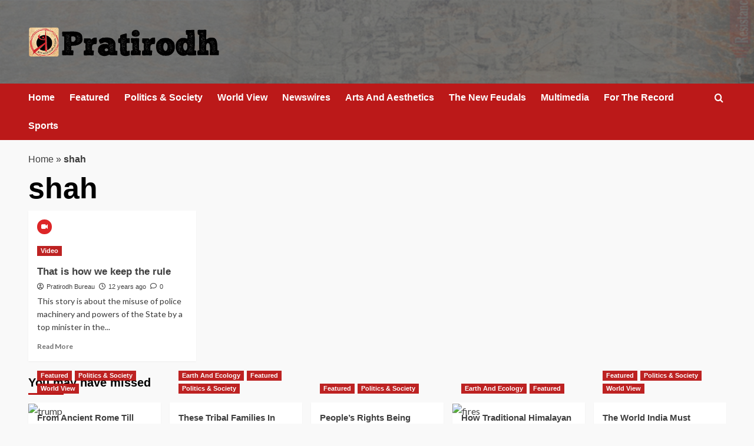

--- FILE ---
content_type: text/html; charset=UTF-8
request_url: http://www.pratirodh.com/tag/shah/
body_size: 8430
content:
<!doctype html>
<html lang="en">

<head>
  <meta charset="UTF-8">
  <meta name="viewport" content="width=device-width, initial-scale=1">
  <link rel="profile" href="http://gmpg.org/xfn/11">
  <meta name='robots' content='index, follow, max-image-preview:large, max-snippet:-1, max-video-preview:-1' />
<link rel='preload' href='https://fonts.googleapis.com/css?family=Source%2BSans%2BPro%3A400%2C700%7CLato%3A400%2C700&#038;subset=latin&#038;display=swap' as='style' onload="this.onload=null;this.rel='stylesheet'" type='text/css' media='all' crossorigin='anonymous'>
<link rel='preconnect' href='https://fonts.googleapis.com' crossorigin='anonymous'>
<link rel='preconnect' href='https://fonts.gstatic.com' crossorigin='anonymous'>

	<!-- This site is optimized with the Yoast SEO plugin v26.6 - https://yoast.com/wordpress/plugins/seo/ -->
	<title>Tags</title>
	<meta name="description" content="Pratirodh: Hindi news (हिंदी समाचार) website, Latest Khabar, Breaking news in Hindi of India, World, Sports, business, film and Entertainment. प्रतिरोध पर पढ़ें ताजा समाचार देश और दुनिया से, जाने व्यापार, बॉलीवुड, खेल और राजनीति के ख़बरें" />
	<link rel="canonical" href="http://www.pratirodh.com/tag/shah/" />
	<meta property="og:locale" content="en_US" />
	<meta property="og:type" content="article" />
	<meta property="og:title" content="Tags" />
	<meta property="og:description" content="Pratirodh: Hindi news (हिंदी समाचार) website, Latest Khabar, Breaking news in Hindi of India, World, Sports, business, film and Entertainment. प्रतिरोध पर पढ़ें ताजा समाचार देश और दुनिया से, जाने व्यापार, बॉलीवुड, खेल और राजनीति के ख़बरें" />
	<meta property="og:url" content="http://www.pratirodh.com/tag/shah/" />
	<meta property="og:site_name" content="Hindi News, हिंदी समाचार, Samachar, Breaking News, Latest Khabar - Pratirodh" />
	<!-- / Yoast SEO plugin. -->


<link rel='dns-prefetch' href='//fonts.googleapis.com' />
<link rel='preconnect' href='https://fonts.googleapis.com' />
<link rel='preconnect' href='https://fonts.gstatic.com' />
<link rel="alternate" type="application/rss+xml" title="Hindi News, हिंदी समाचार, Samachar, Breaking News, Latest Khabar - Pratirodh &raquo; Feed" href="http://www.pratirodh.com/feed/" />
<link rel="alternate" type="application/rss+xml" title="Hindi News, हिंदी समाचार, Samachar, Breaking News, Latest Khabar - Pratirodh &raquo; Comments Feed" href="http://www.pratirodh.com/comments/feed/" />
<link rel="alternate" type="application/rss+xml" title="Hindi News, हिंदी समाचार, Samachar, Breaking News, Latest Khabar - Pratirodh &raquo; shah Tag Feed" href="http://www.pratirodh.com/tag/shah/feed/" />
<style id='wp-img-auto-sizes-contain-inline-css' type='text/css'>
img:is([sizes=auto i],[sizes^="auto," i]){contain-intrinsic-size:3000px 1500px}
/*# sourceURL=wp-img-auto-sizes-contain-inline-css */
</style>
<style id='wp-emoji-styles-inline-css' type='text/css'>

	img.wp-smiley, img.emoji {
		display: inline !important;
		border: none !important;
		box-shadow: none !important;
		height: 1em !important;
		width: 1em !important;
		margin: 0 0.07em !important;
		vertical-align: -0.1em !important;
		background: none !important;
		padding: 0 !important;
	}
/*# sourceURL=wp-emoji-styles-inline-css */
</style>
<link rel='stylesheet' id='elespare-icons-css' href='http://www.pratirodh.com/wp-content/plugins/elespare/assets/font/elespare-icons.css?ver=3.3.10' type='text/css' media='all' />
<link rel='stylesheet' id='elementor-frontend-css' href='http://www.pratirodh.com/wp-content/plugins/elementor/assets/css/frontend.min.css?ver=3.33.4' type='text/css' media='all' />
<link rel='stylesheet' id='elespare-posts-grid-css' href='http://www.pratirodh.com/wp-content/plugins/elespare/dist/elespare.style.build.min.css?ver=3.3.7' type='text/css' media='all' />
<link rel='stylesheet' id='bootstrap-css' href='http://www.pratirodh.com/wp-content/themes/covernews/assets/bootstrap/css/bootstrap.min.css?ver=6.9' type='text/css' media='all' />
<link rel='stylesheet' id='covernews-style-css' href='http://www.pratirodh.com/wp-content/themes/covernews/style.css?ver=6.9' type='text/css' media='all' />
<link rel='stylesheet' id='elenews-css' href='http://www.pratirodh.com/wp-content/themes/elenews/style.css?ver=2.1.0' type='text/css' media='all' />
<link rel='stylesheet' id='covernews-google-fonts-css' href='https://fonts.googleapis.com/css?family=Source%2BSans%2BPro%3A400%2C700%7CLato%3A400%2C700&#038;subset=latin&#038;display=swap' type='text/css' media='all' />
<link rel='stylesheet' id='covernews-icons-css' href='http://www.pratirodh.com/wp-content/themes/covernews/assets/icons/style.css?ver=6.9' type='text/css' media='all' />
<script type="text/javascript" src="http://www.pratirodh.com/wp-includes/js/jquery/jquery.min.js?ver=3.7.1" id="jquery-core-js"></script>
<script type="text/javascript" src="http://www.pratirodh.com/wp-includes/js/jquery/jquery-migrate.min.js?ver=3.4.1" id="jquery-migrate-js"></script>
<link rel="https://api.w.org/" href="http://www.pratirodh.com/wp-json/" /><link rel="alternate" title="JSON" type="application/json" href="http://www.pratirodh.com/wp-json/wp/v2/tags/67" /><link rel="EditURI" type="application/rsd+xml" title="RSD" href="http://www.pratirodh.com/xmlrpc.php?rsd" />
<meta name="generator" content="WordPress 6.9" />
<link rel="preload" href="http://www.pratirodh.com/wp-content/uploads/2025/12/bg-header.jpg" as="image"><meta name="generator" content="Elementor 3.33.4; features: e_font_icon_svg, additional_custom_breakpoints; settings: css_print_method-external, google_font-enabled, font_display-auto">


<script type="application/ld+json" class="saswp-schema-markup-output">
[{"@context":"http:\/\/schema.org\/","@graph":[{"@context":"http:\/\/schema.org\/","@type":"SiteNavigationElement","@id":"http:\/\/www.pratirodh.com\/#home","name":"Home","url":"http:\/\/www.pratirodh.com\/"},{"@context":"http:\/\/schema.org\/","@type":"SiteNavigationElement","@id":"http:\/\/www.pratirodh.com\/#newswires","name":"Newswires","url":"http:\/\/www.pratirodh.com\/category\/newswires\/"},{"@context":"http:\/\/schema.org\/","@type":"SiteNavigationElement","@id":"http:\/\/www.pratirodh.com\/#politics-society","name":"Politics & Society","url":"http:\/\/www.pratirodh.com\/category\/politics-society\/"},{"@context":"http:\/\/schema.org\/","@type":"SiteNavigationElement","@id":"http:\/\/www.pratirodh.com\/#the-new-feudals","name":"The New Feudals","url":"http:\/\/www.pratirodh.com\/category\/the-new-feudals\/"},{"@context":"http:\/\/schema.org\/","@type":"SiteNavigationElement","@id":"http:\/\/www.pratirodh.com\/#world-view","name":"World View","url":"http:\/\/www.pratirodh.com\/category\/world-view\/"},{"@context":"http:\/\/schema.org\/","@type":"SiteNavigationElement","@id":"http:\/\/www.pratirodh.com\/#arts-and-aesthetics","name":"Arts And Aesthetics","url":"http:\/\/www.pratirodh.com\/category\/arts-and-aesthetics\/"},{"@context":"http:\/\/schema.org\/","@type":"SiteNavigationElement","@id":"http:\/\/www.pratirodh.com\/#for-the-record","name":"For The Record","url":"http:\/\/www.pratirodh.com\/category\/for-the-record\/"},{"@context":"http:\/\/schema.org\/","@type":"SiteNavigationElement","@id":"http:\/\/www.pratirodh.com\/#about-us","name":"About Us","url":"http:\/\/www.pratirodh.com\/aboutus\/"}]}]
</script>

			<style>
				.e-con.e-parent:nth-of-type(n+4):not(.e-lazyloaded):not(.e-no-lazyload),
				.e-con.e-parent:nth-of-type(n+4):not(.e-lazyloaded):not(.e-no-lazyload) * {
					background-image: none !important;
				}
				@media screen and (max-height: 1024px) {
					.e-con.e-parent:nth-of-type(n+3):not(.e-lazyloaded):not(.e-no-lazyload),
					.e-con.e-parent:nth-of-type(n+3):not(.e-lazyloaded):not(.e-no-lazyload) * {
						background-image: none !important;
					}
				}
				@media screen and (max-height: 640px) {
					.e-con.e-parent:nth-of-type(n+2):not(.e-lazyloaded):not(.e-no-lazyload),
					.e-con.e-parent:nth-of-type(n+2):not(.e-lazyloaded):not(.e-no-lazyload) * {
						background-image: none !important;
					}
				}
			</style>
			        <style type="text/css">
                        .site-title,
            .site-description {
                position: absolute;
                clip: rect(1px, 1px, 1px, 1px);
                display: none;
            }

                    .elementor-template-full-width .elementor-section.elementor-section-full_width > .elementor-container,
        .elementor-template-full-width .elementor-section.elementor-section-boxed > .elementor-container{
            max-width: 1200px;
        }
        @media (min-width: 1600px){
            .elementor-template-full-width .elementor-section.elementor-section-full_width > .elementor-container,
            .elementor-template-full-width .elementor-section.elementor-section-boxed > .elementor-container{
                max-width: 1600px;
            }
        }
        
        .align-content-left .elementor-section-stretched,
        .align-content-right .elementor-section-stretched {
            max-width: 100%;
            left: 0 !important;
        }


        </style>
        <style type="text/css" id="custom-background-css">
body.custom-background { background-color: #f9f9f9; }
</style>
	<link rel="icon" href="http://www.pratirodh.com/wp-content/uploads/2019/08/favicon.png" sizes="32x32" />
<link rel="icon" href="http://www.pratirodh.com/wp-content/uploads/2019/08/favicon.png" sizes="192x192" />
<link rel="apple-touch-icon" href="http://www.pratirodh.com/wp-content/uploads/2019/08/favicon.png" />
<meta name="msapplication-TileImage" content="http://www.pratirodh.com/wp-content/uploads/2019/08/favicon.png" />
</head>

<body class="archive tag tag-shah tag-67 custom-background wp-custom-logo wp-embed-responsive wp-theme-covernews wp-child-theme-elenews hfeed default-content-layout archive-layout-grid scrollup-sticky-header aft-sticky-header aft-sticky-sidebar default aft-container-default aft-main-banner-slider-grid-2 header-image-default full-width-content elementor-default elementor-kit-">
  
  
  <div id="page" class="site">
    <a class="skip-link screen-reader-text" href="#content">Skip to content</a>

        <div class="header-layout-1">
                <header id="masthead" class="site-header">
                        <div class="masthead-banner data-bg"
                 data-background="http://www.pratirodh.com/wp-content/uploads/2025/12/bg-header.jpg">
                <div class="container">
                    <div class="row">
                        <div class="col-md-4">
                            <div class="site-branding">
                                <a href="http://www.pratirodh.com/" class="custom-logo-link" rel="home"><img loading="lazy" width="324" height="52" src="http://www.pratirodh.com/wp-content/uploads/2025/12/cropped-logo.png" class="custom-logo" alt="Pratirodh" decoding="async" srcset="http://www.pratirodh.com/wp-content/uploads/2025/12/cropped-logo.png 324w, http://www.pratirodh.com/wp-content/uploads/2025/12/cropped-logo-300x48.png 300w" sizes="(max-width: 324px) 100vw, 324px" loading="lazy" /></a>                                    <p class="site-title font-family-1">
                                        <a href="http://www.pratirodh.com/"
                                           rel="home">Hindi News, हिंदी समाचार, Samachar, Breaking News, Latest Khabar &#8211; Pratirodh</a>
                                    </p>
                                
                                                            </div>
                        </div>
                        <div class="col-md-8">
                                                    </div>
                    </div>
                </div>
            </div>
            <nav id="site-navigation" class="main-navigation">
                <div class="container">
                    <div class="row">
                        <div class="kol-12">
                            <div class="navigation-container">



                                <span class="toggle-menu" aria-controls="primary-menu" aria-expanded="false">
                                <span class="screen-reader-text">Primary Menu</span>
                                 <i class="ham"></i>
                        </span>
                                <span class="af-mobile-site-title-wrap">
                            <a href="http://www.pratirodh.com/" class="custom-logo-link" rel="home"><img loading="lazy" width="324" height="52" src="http://www.pratirodh.com/wp-content/uploads/2025/12/cropped-logo.png" class="custom-logo" alt="Pratirodh" decoding="async" srcset="http://www.pratirodh.com/wp-content/uploads/2025/12/cropped-logo.png 324w, http://www.pratirodh.com/wp-content/uploads/2025/12/cropped-logo-300x48.png 300w" sizes="(max-width: 324px) 100vw, 324px" loading="lazy" /></a>                                    <p class="site-title font-family-1">
                                <a href="http://www.pratirodh.com/"
                                   rel="home">Hindi News, हिंदी समाचार, Samachar, Breaking News, Latest Khabar &#8211; Pratirodh</a>
                            </p>
                        </span>
                                <div class="menu main-menu"><ul id="primary-menu" class="menu"><li id="menu-item-40482" class="menu-item menu-item-type-post_type menu-item-object-page menu-item-home menu-item-40482"><a href="http://www.pratirodh.com/">Home</a></li>
<li id="menu-item-40483" class="menu-item menu-item-type-taxonomy menu-item-object-category menu-item-40483"><a href="http://www.pratirodh.com/category/news/">Featured</a></li>
<li id="menu-item-40484" class="menu-item menu-item-type-taxonomy menu-item-object-category menu-item-40484"><a href="http://www.pratirodh.com/category/politics-society/">Politics &amp; Society</a></li>
<li id="menu-item-40485" class="menu-item menu-item-type-taxonomy menu-item-object-category menu-item-40485"><a href="http://www.pratirodh.com/category/world-view/">World View</a></li>
<li id="menu-item-40486" class="menu-item menu-item-type-taxonomy menu-item-object-category menu-item-40486"><a href="http://www.pratirodh.com/category/newswires/">Newswires</a></li>
<li id="menu-item-40487" class="menu-item menu-item-type-taxonomy menu-item-object-category menu-item-40487"><a href="http://www.pratirodh.com/category/arts-and-aesthetics/">Arts And Aesthetics</a></li>
<li id="menu-item-40489" class="menu-item menu-item-type-taxonomy menu-item-object-category menu-item-40489"><a href="http://www.pratirodh.com/category/the-new-feudals/">The New Feudals</a></li>
<li id="menu-item-40490" class="menu-item menu-item-type-taxonomy menu-item-object-category menu-item-40490"><a href="http://www.pratirodh.com/category/multimedia/">Multimedia</a></li>
<li id="menu-item-40491" class="menu-item menu-item-type-taxonomy menu-item-object-category menu-item-40491"><a href="http://www.pratirodh.com/category/for-the-record/">For The Record</a></li>
<li id="menu-item-40495" class="menu-item menu-item-type-taxonomy menu-item-object-category menu-item-40495"><a href="http://www.pratirodh.com/category/sports/">Sports</a></li>
</ul></div>
                                <div class="cart-search">

                                    <div class="af-search-wrap">
                                        <div class="search-overlay">
                                            <a href="#" title="Search" class="search-icon">
                                                <i class="fa fa-search"></i>
                                            </a>
                                            <div class="af-search-form">
                                                <form role="search" method="get" class="search-form" action="http://www.pratirodh.com/">
				<label>
					<span class="screen-reader-text">Search for:</span>
					<input type="search" class="search-field" placeholder="Search &hellip;" value="" name="s" />
				</label>
				<input type="submit" class="search-submit" value="Search" />
			</form>                                            </div>
                                        </div>
                                    </div>
                                </div>


                            </div>
                        </div>
                    </div>
                </div>
            </nav>
        </header>
    </div>

    
    <div id="content" class="container">
                <div class="em-breadcrumbs font-family-1 covernews-breadcrumbs">
      <div class="row">
        <span><span><a href="http://www.pratirodh.com/">Home</a></span> » <span class="breadcrumb_last" aria-current="page"><strong>shah</strong></span></span>      </div>
    </div>
    <div class="section-block-upper row">

                <div id="primary" class="content-area">
                    <main id="main" class="site-main aft-archive-post">

                        
                            <header class="header-title-wrapper1">
                                <h1 class="page-title">shah</h1>                            </header><!-- .header-title-wrapper -->
                            <div class="row">
                            <div id="aft-inner-row">
                            

        <article id="post-9391" class="col-lg-4 col-sm-4 col-md-4 latest-posts-grid post-9391 post type-post status-publish format-video hentry category-video tag-amit tag-gujarat tag-intelligence tag-law-and-order tag-modi tag-police tag-shah post_format-post-format-video"                 data-mh="archive-layout-grid">
            
<div class="align-items-center no-post-image">
  <div class="spotlight-post">
    <figure class="categorised-article inside-img">
      <div class="categorised-article-wrapper">
        <div class="data-bg-hover data-bg-categorised read-bg-img">
          <a href="http://www.pratirodh.com/multimedia/video/that-is-how-we-keep-the-rule/"
            aria-label="That is how we keep the rule">
                      </a>
        </div>
        <div class='em-post-format'><i class='fas fa-video'></i></div>        <div class="figure-categories figure-categories-bg">
          <ul class="cat-links"><li class="meta-category">
                             <a class="covernews-categories category-color-1"
                            href="http://www.pratirodh.com/category/multimedia/video/" 
                            aria-label="View all posts in Video"> 
                                 Video
                             </a>
                        </li></ul>        </div>
      </div>

    </figure>
    <figcaption>

      <h3 class="article-title article-title-1">
        <a href="http://www.pratirodh.com/multimedia/video/that-is-how-we-keep-the-rule/">
          That is how we keep the rule        </a>
      </h3>
      <div class="grid-item-metadata">
        
    <span class="author-links">

      
        <span class="item-metadata posts-author">
          <i class="far fa-user-circle"></i>
                          <a href="http://www.pratirodh.com/author/pratirodh/">
                    Pratirodh Bureau                </a>
               </span>
                    <span class="item-metadata posts-date">
          <i class="far fa-clock"></i>
          <a href="http://www.pratirodh.com/2013/11/">
            12 years ago          </a>
        </span>
                      <span class="aft-comment-count">
            <a href="http://www.pratirodh.com/multimedia/video/that-is-how-we-keep-the-rule/">
              <i class="far fa-comment"></i>
              <span class="aft-show-hover">
                0              </span>
            </a>
          </span>
          </span>
      </div>
              <div class="full-item-discription">
          <div class="post-description">
            <p>This story is about the misuse of police machinery and powers of the State by a top minister in the...</p>
<div class="aft-readmore-wrapper">
              <a href="http://www.pratirodh.com/multimedia/video/that-is-how-we-keep-the-rule/" class="aft-readmore" aria-label="Read more about That is how we keep the rule">Read More<span class="screen-reader-text">Read more about That is how we keep the rule</span></a>
          </div>

          </div>
        </div>
          </figcaption>
  </div>
  </div>        </article>
                                </div>
                            <div class="col col-ten">
                                <div class="covernews-pagination">
                                                                    </div>
                            </div>
                                            </div>
                    </main><!-- #main -->
                </div><!-- #primary -->

                        </div>

</div>

<div class="af-main-banner-latest-posts grid-layout">
  <div class="container">
    <div class="row">
      <div class="widget-title-section">
            <h2 class="widget-title header-after1">
      <span class="header-after ">
                You may have missed      </span>
    </h2>

      </div>
      <div class="row">
                    <div class="col-sm-15 latest-posts-grid" data-mh="latest-posts-grid">
              <div class="spotlight-post">
                <figure class="categorised-article inside-img">
                  <div class="categorised-article-wrapper">
                    <div class="data-bg-hover data-bg-categorised read-bg-img">
                      <a href="http://www.pratirodh.com/news/from-ancient-rome-to-today-war-makers-have-talked-constantly-about-peace/"
                        aria-label="From Ancient Rome Till Present Day, War-Makers Have Talked Constantly About Peace">
                        <img loading="lazy" width="300" height="169" src="http://www.pratirodh.com/wp-content/uploads/2026/01/trump-300x169.avif" class="attachment-medium size-medium wp-post-image" alt="trump" decoding="async" srcset="http://www.pratirodh.com/wp-content/uploads/2026/01/trump-300x169.avif 300w, http://www.pratirodh.com/wp-content/uploads/2026/01/trump-768x432.avif 768w, http://www.pratirodh.com/wp-content/uploads/2026/01/trump.avif 1000w" sizes="(max-width: 300px) 100vw, 300px" loading="lazy" />                      </a>
                    </div>
                  </div>
                                    <div class="figure-categories figure-categories-bg">

                    <ul class="cat-links"><li class="meta-category">
                             <a class="covernews-categories category-color-1"
                            href="http://www.pratirodh.com/category/news/" 
                            aria-label="View all posts in Featured"> 
                                 Featured
                             </a>
                        </li><li class="meta-category">
                             <a class="covernews-categories category-color-1"
                            href="http://www.pratirodh.com/category/politics-society/" 
                            aria-label="View all posts in Politics &amp; Society"> 
                                 Politics &amp; Society
                             </a>
                        </li><li class="meta-category">
                             <a class="covernews-categories category-color-1"
                            href="http://www.pratirodh.com/category/world-view/" 
                            aria-label="View all posts in World View"> 
                                 World View
                             </a>
                        </li></ul>                  </div>
                </figure>

                <figcaption>

                  <h3 class="article-title article-title-1">
                    <a href="http://www.pratirodh.com/news/from-ancient-rome-to-today-war-makers-have-talked-constantly-about-peace/">
                      From Ancient Rome Till Present Day, War-Makers Have Talked Constantly About Peace                    </a>
                  </h3>
                  <div class="grid-item-metadata">
                    
    <span class="author-links">

      
        <span class="item-metadata posts-author">
          <i class="far fa-user-circle"></i>
                          <a href="http://www.pratirodh.com/author/pratirodh/">
                    Pratirodh Bureau                </a>
               </span>
                    <span class="item-metadata posts-date">
          <i class="far fa-clock"></i>
          <a href="http://www.pratirodh.com/2026/01/">
            3 hours ago          </a>
        </span>
                </span>
                  </div>
                </figcaption>
              </div>
            </div>
                      <div class="col-sm-15 latest-posts-grid" data-mh="latest-posts-grid">
              <div class="spotlight-post">
                <figure class="categorised-article inside-img">
                  <div class="categorised-article-wrapper">
                    <div class="data-bg-hover data-bg-categorised read-bg-img">
                      <a href="http://www.pratirodh.com/news/kerala-adivasi-families-emancipated-by-growing-tubers/"
                        aria-label="These Tribal Families In Kerala Were Emancipated By Growing Tubers">
                        <img loading="lazy" width="300" height="200" src="http://www.pratirodh.com/wp-content/uploads/2026/01/three-300x200.jpg" class="attachment-medium size-medium wp-post-image" alt="three" decoding="async" srcset="http://www.pratirodh.com/wp-content/uploads/2026/01/three-300x200.jpg 300w, http://www.pratirodh.com/wp-content/uploads/2026/01/three-1024x683.jpg 1024w, http://www.pratirodh.com/wp-content/uploads/2026/01/three-768x512.jpg 768w, http://www.pratirodh.com/wp-content/uploads/2026/01/three-1536x1024.jpg 1536w, http://www.pratirodh.com/wp-content/uploads/2026/01/three.jpg 1800w" sizes="(max-width: 300px) 100vw, 300px" loading="lazy" />                      </a>
                    </div>
                  </div>
                                    <div class="figure-categories figure-categories-bg">

                    <ul class="cat-links"><li class="meta-category">
                             <a class="covernews-categories category-color-1"
                            href="http://www.pratirodh.com/category/earth-and-ecology/" 
                            aria-label="View all posts in Earth And Ecology"> 
                                 Earth And Ecology
                             </a>
                        </li><li class="meta-category">
                             <a class="covernews-categories category-color-1"
                            href="http://www.pratirodh.com/category/news/" 
                            aria-label="View all posts in Featured"> 
                                 Featured
                             </a>
                        </li><li class="meta-category">
                             <a class="covernews-categories category-color-1"
                            href="http://www.pratirodh.com/category/politics-society/" 
                            aria-label="View all posts in Politics &amp; Society"> 
                                 Politics &amp; Society
                             </a>
                        </li></ul>                  </div>
                </figure>

                <figcaption>

                  <h3 class="article-title article-title-1">
                    <a href="http://www.pratirodh.com/news/kerala-adivasi-families-emancipated-by-growing-tubers/">
                      These Tribal Families In Kerala Were Emancipated By Growing Tubers                    </a>
                  </h3>
                  <div class="grid-item-metadata">
                    
    <span class="author-links">

      
        <span class="item-metadata posts-author">
          <i class="far fa-user-circle"></i>
                          <a href="http://www.pratirodh.com/author/pratirodh/">
                    Pratirodh Bureau                </a>
               </span>
                    <span class="item-metadata posts-date">
          <i class="far fa-clock"></i>
          <a href="http://www.pratirodh.com/2026/01/">
            5 hours ago          </a>
        </span>
                </span>
                  </div>
                </figcaption>
              </div>
            </div>
                      <div class="col-sm-15 latest-posts-grid" data-mh="latest-posts-grid">
              <div class="spotlight-post">
                <figure class="categorised-article inside-img">
                  <div class="categorised-article-wrapper">
                    <div class="data-bg-hover data-bg-categorised read-bg-img">
                      <a href="http://www.pratirodh.com/news/peoples-rights-are-being-snatched-away-by-replacing-mgnrega/"
                        aria-label="People’s Rights Being Snatched Away By Replacing MGNREGA: Congress">
                        <img loading="lazy" width="300" height="200" src="http://www.pratirodh.com/wp-content/uploads/2021/11/Coal-mine-300x200.jpeg" class="attachment-medium size-medium wp-post-image" alt="Coal-mine" decoding="async" srcset="http://www.pratirodh.com/wp-content/uploads/2021/11/Coal-mine-300x200.jpeg 300w, http://www.pratirodh.com/wp-content/uploads/2021/11/Coal-mine-768x512.jpeg 768w, http://www.pratirodh.com/wp-content/uploads/2021/11/Coal-mine-1024x682.jpeg 1024w, http://www.pratirodh.com/wp-content/uploads/2021/11/Coal-mine-1536x1020.jpeg 1536w, http://www.pratirodh.com/wp-content/uploads/2021/11/Coal-mine-675x450.jpeg 675w, http://www.pratirodh.com/wp-content/uploads/2021/11/Coal-mine.jpeg 2000w" sizes="(max-width: 300px) 100vw, 300px" loading="lazy" />                      </a>
                    </div>
                  </div>
                                    <div class="figure-categories figure-categories-bg">

                    <ul class="cat-links"><li class="meta-category">
                             <a class="covernews-categories category-color-1"
                            href="http://www.pratirodh.com/category/news/" 
                            aria-label="View all posts in Featured"> 
                                 Featured
                             </a>
                        </li><li class="meta-category">
                             <a class="covernews-categories category-color-1"
                            href="http://www.pratirodh.com/category/politics-society/" 
                            aria-label="View all posts in Politics &amp; Society"> 
                                 Politics &amp; Society
                             </a>
                        </li></ul>                  </div>
                </figure>

                <figcaption>

                  <h3 class="article-title article-title-1">
                    <a href="http://www.pratirodh.com/news/peoples-rights-are-being-snatched-away-by-replacing-mgnrega/">
                      People’s Rights Being Snatched Away By Replacing MGNREGA: Congress                    </a>
                  </h3>
                  <div class="grid-item-metadata">
                    
    <span class="author-links">

      
        <span class="item-metadata posts-author">
          <i class="far fa-user-circle"></i>
                          <a href="http://www.pratirodh.com/author/pratirodh/">
                    Pratirodh Bureau                </a>
               </span>
                    <span class="item-metadata posts-date">
          <i class="far fa-clock"></i>
          <a href="http://www.pratirodh.com/2026/01/">
            21 hours ago          </a>
        </span>
                </span>
                  </div>
                </figcaption>
              </div>
            </div>
                      <div class="col-sm-15 latest-posts-grid" data-mh="latest-posts-grid">
              <div class="spotlight-post">
                <figure class="categorised-article inside-img">
                  <div class="categorised-article-wrapper">
                    <div class="data-bg-hover data-bg-categorised read-bg-img">
                      <a href="http://www.pratirodh.com/news/how-traditional-himalayan-burning-could-help-prevent-mega-wildfires/"
                        aria-label="How Traditional Himalayan Burning Could Help Prevent Mega Wildfires">
                        <img loading="lazy" width="300" height="169" src="http://www.pratirodh.com/wp-content/uploads/2026/01/fires-300x169.avif" class="attachment-medium size-medium wp-post-image" alt="fires" decoding="async" srcset="http://www.pratirodh.com/wp-content/uploads/2026/01/fires-300x169.avif 300w, http://www.pratirodh.com/wp-content/uploads/2026/01/fires-1024x577.avif 1024w, http://www.pratirodh.com/wp-content/uploads/2026/01/fires-768x433.avif 768w, http://www.pratirodh.com/wp-content/uploads/2026/01/fires.avif 1200w" sizes="(max-width: 300px) 100vw, 300px" loading="lazy" />                      </a>
                    </div>
                  </div>
                                    <div class="figure-categories figure-categories-bg">

                    <ul class="cat-links"><li class="meta-category">
                             <a class="covernews-categories category-color-1"
                            href="http://www.pratirodh.com/category/earth-and-ecology/" 
                            aria-label="View all posts in Earth And Ecology"> 
                                 Earth And Ecology
                             </a>
                        </li><li class="meta-category">
                             <a class="covernews-categories category-color-1"
                            href="http://www.pratirodh.com/category/news/" 
                            aria-label="View all posts in Featured"> 
                                 Featured
                             </a>
                        </li></ul>                  </div>
                </figure>

                <figcaption>

                  <h3 class="article-title article-title-1">
                    <a href="http://www.pratirodh.com/news/how-traditional-himalayan-burning-could-help-prevent-mega-wildfires/">
                      How Traditional Himalayan Burning Could Help Prevent Mega Wildfires                    </a>
                  </h3>
                  <div class="grid-item-metadata">
                    
    <span class="author-links">

      
        <span class="item-metadata posts-author">
          <i class="far fa-user-circle"></i>
                          <a href="http://www.pratirodh.com/author/pratirodh/">
                    Pratirodh Bureau                </a>
               </span>
                    <span class="item-metadata posts-date">
          <i class="far fa-clock"></i>
          <a href="http://www.pratirodh.com/2026/01/">
            1 day ago          </a>
        </span>
                </span>
                  </div>
                </figcaption>
              </div>
            </div>
                      <div class="col-sm-15 latest-posts-grid" data-mh="latest-posts-grid">
              <div class="spotlight-post">
                <figure class="categorised-article inside-img">
                  <div class="categorised-article-wrapper">
                    <div class="data-bg-hover data-bg-categorised read-bg-img">
                      <a href="http://www.pratirodh.com/news/the-world-india-must-budget-for/"
                        aria-label="The World India Must Budget For">
                        <img loading="lazy" width="300" height="200" src="http://www.pratirodh.com/wp-content/uploads/2026/01/Trump-Xi1-1024x682-1-300x200.jpg" class="attachment-medium size-medium wp-post-image" alt="Trump-Xi1-1024x682" decoding="async" srcset="http://www.pratirodh.com/wp-content/uploads/2026/01/Trump-Xi1-1024x682-1-300x200.jpg 300w, http://www.pratirodh.com/wp-content/uploads/2026/01/Trump-Xi1-1024x682-1-768x512.jpg 768w, http://www.pratirodh.com/wp-content/uploads/2026/01/Trump-Xi1-1024x682-1.jpg 1024w" sizes="(max-width: 300px) 100vw, 300px" loading="lazy" />                      </a>
                    </div>
                  </div>
                                    <div class="figure-categories figure-categories-bg">

                    <ul class="cat-links"><li class="meta-category">
                             <a class="covernews-categories category-color-1"
                            href="http://www.pratirodh.com/category/news/" 
                            aria-label="View all posts in Featured"> 
                                 Featured
                             </a>
                        </li><li class="meta-category">
                             <a class="covernews-categories category-color-1"
                            href="http://www.pratirodh.com/category/politics-society/" 
                            aria-label="View all posts in Politics &amp; Society"> 
                                 Politics &amp; Society
                             </a>
                        </li><li class="meta-category">
                             <a class="covernews-categories category-color-1"
                            href="http://www.pratirodh.com/category/world-view/" 
                            aria-label="View all posts in World View"> 
                                 World View
                             </a>
                        </li></ul>                  </div>
                </figure>

                <figcaption>

                  <h3 class="article-title article-title-1">
                    <a href="http://www.pratirodh.com/news/the-world-india-must-budget-for/">
                      The World India Must Budget For                    </a>
                  </h3>
                  <div class="grid-item-metadata">
                    
    <span class="author-links">

      
        <span class="item-metadata posts-author">
          <i class="far fa-user-circle"></i>
                          <a href="http://www.pratirodh.com/author/pratirodh/">
                    Pratirodh Bureau                </a>
               </span>
                    <span class="item-metadata posts-date">
          <i class="far fa-clock"></i>
          <a href="http://www.pratirodh.com/2026/01/">
            1 day ago          </a>
        </span>
                </span>
                  </div>
                </figcaption>
              </div>
            </div>
                        </div>
    </div>
  </div>
</div>
  <footer class="site-footer">
        
                  <div class="secondary-footer">
          <div class="container">
            <div class="row">
                              <div class="col-sm-12">
                  <div class="footer-nav-wrapper">
                    <div class="footer-navigation"><ul id="footer-menu" class="menu"><li class="menu-item menu-item-type-post_type menu-item-object-page menu-item-home menu-item-40482"><a href="http://www.pratirodh.com/">Home</a></li>
<li class="menu-item menu-item-type-taxonomy menu-item-object-category menu-item-40483"><a href="http://www.pratirodh.com/category/news/">Featured</a></li>
<li class="menu-item menu-item-type-taxonomy menu-item-object-category menu-item-40484"><a href="http://www.pratirodh.com/category/politics-society/">Politics &amp; Society</a></li>
<li class="menu-item menu-item-type-taxonomy menu-item-object-category menu-item-40485"><a href="http://www.pratirodh.com/category/world-view/">World View</a></li>
<li class="menu-item menu-item-type-taxonomy menu-item-object-category menu-item-40486"><a href="http://www.pratirodh.com/category/newswires/">Newswires</a></li>
<li class="menu-item menu-item-type-taxonomy menu-item-object-category menu-item-40487"><a href="http://www.pratirodh.com/category/arts-and-aesthetics/">Arts And Aesthetics</a></li>
<li class="menu-item menu-item-type-taxonomy menu-item-object-category menu-item-40489"><a href="http://www.pratirodh.com/category/the-new-feudals/">The New Feudals</a></li>
<li class="menu-item menu-item-type-taxonomy menu-item-object-category menu-item-40490"><a href="http://www.pratirodh.com/category/multimedia/">Multimedia</a></li>
<li class="menu-item menu-item-type-taxonomy menu-item-object-category menu-item-40491"><a href="http://www.pratirodh.com/category/for-the-record/">For The Record</a></li>
<li class="menu-item menu-item-type-taxonomy menu-item-object-category menu-item-40495"><a href="http://www.pratirodh.com/category/sports/">Sports</a></li>
</ul></div>                  </div>
                </div>
                                        </div>
          </div>
        </div>
              <div class="site-info">
      <div class="container">
        <div class="row">
          <div class="col-sm-12">
                                      Copyright &copy; All rights reserved.                                                  <span class="sep"> | </span>
              <a href="http://www.pratirodh.com/">Pratirodh.com</a>  .                      </div>
        </div>
      </div>
    </div>
  </footer>
</div>

<a id="scroll-up" class="secondary-color" href="#top" aria-label="Scroll to top">
  <i class="fa fa-angle-up" aria-hidden="true"></i>
</a>
<script type="speculationrules">
{"prefetch":[{"source":"document","where":{"and":[{"href_matches":"/*"},{"not":{"href_matches":["/wp-*.php","/wp-admin/*","/wp-content/uploads/*","/wp-content/*","/wp-content/plugins/*","/wp-content/themes/elenews/*","/wp-content/themes/covernews/*","/*\\?(.+)"]}},{"not":{"selector_matches":"a[rel~=\"nofollow\"]"}},{"not":{"selector_matches":".no-prefetch, .no-prefetch a"}}]},"eagerness":"conservative"}]}
</script>
			<script>
				const lazyloadRunObserver = () => {
					const lazyloadBackgrounds = document.querySelectorAll( `.e-con.e-parent:not(.e-lazyloaded)` );
					const lazyloadBackgroundObserver = new IntersectionObserver( ( entries ) => {
						entries.forEach( ( entry ) => {
							if ( entry.isIntersecting ) {
								let lazyloadBackground = entry.target;
								if( lazyloadBackground ) {
									lazyloadBackground.classList.add( 'e-lazyloaded' );
								}
								lazyloadBackgroundObserver.unobserve( entry.target );
							}
						});
					}, { rootMargin: '200px 0px 200px 0px' } );
					lazyloadBackgrounds.forEach( ( lazyloadBackground ) => {
						lazyloadBackgroundObserver.observe( lazyloadBackground );
					} );
				};
				const events = [
					'DOMContentLoaded',
					'elementor/lazyload/observe',
				];
				events.forEach( ( event ) => {
					document.addEventListener( event, lazyloadRunObserver );
				} );
			</script>
			<script type="text/javascript" src="http://www.pratirodh.com/wp-content/plugins/elespare/assets/marquee/jquery.marquee.js?ver=1769076009" id="jquery-marquee-js"></script>
<script type="text/javascript" src="http://www.pratirodh.com/wp-content/themes/covernews/js/navigation.js?ver=2.1.0" id="covernews-navigation-js"></script>
<script type="text/javascript" src="http://www.pratirodh.com/wp-content/themes/covernews/js/skip-link-focus-fix.js?ver=2.1.0" id="covernews-skip-link-focus-fix-js"></script>
<script type="text/javascript" src="http://www.pratirodh.com/wp-content/themes/covernews/assets/jquery-match-height/jquery.matchHeight.min.js?ver=2.1.0" id="matchheight-js"></script>
<script type="text/javascript" src="http://www.pratirodh.com/wp-content/themes/covernews/assets/fixed-header-script.js?ver=2.1.0" id="covernews-fixed-header-script-js"></script>
<script type="text/javascript" src="http://www.pratirodh.com/wp-content/themes/covernews/admin-dashboard/dist/covernews_scripts.build.js?ver=2.1.0" id="covernews-script-js"></script>
<script id="wp-emoji-settings" type="application/json">
{"baseUrl":"https://s.w.org/images/core/emoji/17.0.2/72x72/","ext":".png","svgUrl":"https://s.w.org/images/core/emoji/17.0.2/svg/","svgExt":".svg","source":{"concatemoji":"http://www.pratirodh.com/wp-includes/js/wp-emoji-release.min.js?ver=6.9"}}
</script>
<script type="module">
/* <![CDATA[ */
/*! This file is auto-generated */
const a=JSON.parse(document.getElementById("wp-emoji-settings").textContent),o=(window._wpemojiSettings=a,"wpEmojiSettingsSupports"),s=["flag","emoji"];function i(e){try{var t={supportTests:e,timestamp:(new Date).valueOf()};sessionStorage.setItem(o,JSON.stringify(t))}catch(e){}}function c(e,t,n){e.clearRect(0,0,e.canvas.width,e.canvas.height),e.fillText(t,0,0);t=new Uint32Array(e.getImageData(0,0,e.canvas.width,e.canvas.height).data);e.clearRect(0,0,e.canvas.width,e.canvas.height),e.fillText(n,0,0);const a=new Uint32Array(e.getImageData(0,0,e.canvas.width,e.canvas.height).data);return t.every((e,t)=>e===a[t])}function p(e,t){e.clearRect(0,0,e.canvas.width,e.canvas.height),e.fillText(t,0,0);var n=e.getImageData(16,16,1,1);for(let e=0;e<n.data.length;e++)if(0!==n.data[e])return!1;return!0}function u(e,t,n,a){switch(t){case"flag":return n(e,"\ud83c\udff3\ufe0f\u200d\u26a7\ufe0f","\ud83c\udff3\ufe0f\u200b\u26a7\ufe0f")?!1:!n(e,"\ud83c\udde8\ud83c\uddf6","\ud83c\udde8\u200b\ud83c\uddf6")&&!n(e,"\ud83c\udff4\udb40\udc67\udb40\udc62\udb40\udc65\udb40\udc6e\udb40\udc67\udb40\udc7f","\ud83c\udff4\u200b\udb40\udc67\u200b\udb40\udc62\u200b\udb40\udc65\u200b\udb40\udc6e\u200b\udb40\udc67\u200b\udb40\udc7f");case"emoji":return!a(e,"\ud83e\u1fac8")}return!1}function f(e,t,n,a){let r;const o=(r="undefined"!=typeof WorkerGlobalScope&&self instanceof WorkerGlobalScope?new OffscreenCanvas(300,150):document.createElement("canvas")).getContext("2d",{willReadFrequently:!0}),s=(o.textBaseline="top",o.font="600 32px Arial",{});return e.forEach(e=>{s[e]=t(o,e,n,a)}),s}function r(e){var t=document.createElement("script");t.src=e,t.defer=!0,document.head.appendChild(t)}a.supports={everything:!0,everythingExceptFlag:!0},new Promise(t=>{let n=function(){try{var e=JSON.parse(sessionStorage.getItem(o));if("object"==typeof e&&"number"==typeof e.timestamp&&(new Date).valueOf()<e.timestamp+604800&&"object"==typeof e.supportTests)return e.supportTests}catch(e){}return null}();if(!n){if("undefined"!=typeof Worker&&"undefined"!=typeof OffscreenCanvas&&"undefined"!=typeof URL&&URL.createObjectURL&&"undefined"!=typeof Blob)try{var e="postMessage("+f.toString()+"("+[JSON.stringify(s),u.toString(),c.toString(),p.toString()].join(",")+"));",a=new Blob([e],{type:"text/javascript"});const r=new Worker(URL.createObjectURL(a),{name:"wpTestEmojiSupports"});return void(r.onmessage=e=>{i(n=e.data),r.terminate(),t(n)})}catch(e){}i(n=f(s,u,c,p))}t(n)}).then(e=>{for(const n in e)a.supports[n]=e[n],a.supports.everything=a.supports.everything&&a.supports[n],"flag"!==n&&(a.supports.everythingExceptFlag=a.supports.everythingExceptFlag&&a.supports[n]);var t;a.supports.everythingExceptFlag=a.supports.everythingExceptFlag&&!a.supports.flag,a.supports.everything||((t=a.source||{}).concatemoji?r(t.concatemoji):t.wpemoji&&t.twemoji&&(r(t.twemoji),r(t.wpemoji)))});
//# sourceURL=http://www.pratirodh.com/wp-includes/js/wp-emoji-loader.min.js
/* ]]> */
</script>

</body>

</html>

--- FILE ---
content_type: text/css
request_url: http://www.pratirodh.com/wp-content/themes/elenews/style.css?ver=2.1.0
body_size: 1165
content:
/*
Theme Name: EleNews
Theme URI: https://afthemes.com/products/elenews/
Author: AF themes
Author URI: https://afthemes.com
Requires at least: 4.0
Requires PHP: 7.0
Tested up to: 6.6
Description: Effortless, No-Code Website Building for WordPress — EleNews combines the elegance of CoverNews with powerful, codeless website-building features powered by Elementor, making it the ultimate free WordPress theme for blogs, magazines, and online publications. With drag-and-drop design, one-click demo imports, 300+ Elementor templates, and 30+ custom widgets, EleNews is ideal for creating professional sites without coding. The theme’s live customizer options, block patterns, and widgets make setup intuitive and quick for beginners and advanced users alike. EleNews is fully responsive and optimized for SEO, helping you achieve high rankings on search engines. Perfect for personal blogs, news journals, and eCommerce integration with WooCommerce, it also supports RTL languages, dark mode, and Gutenberg blocks. This theme makes codeless customization accessible to everyone, transforming WordPress websites into stunning, user-friendly platforms. Experience EleNews today: [Theme Page](https://afthemes.com/products/elenews/) | [Live Demo](https://demos.afthemes.com/covernews/elenews/) | [Tutorial](https://www.youtube.com/watch?v=X3n2Evmv8z0).
Template: covernews
Version: 2.1.0
License: GNU General Public License v2 or later
License URI: http://www.gnu.org/licenses/gpl-2.0.html
Text Domain: elenews
Tags: news, blog, entertainment, one-column, two-columns, three-columns, four-columns, grid-layout, block-patterns, block-styles, left-sidebar, right-sidebar, custom-header, flexible-header, custom-background, custom-logo, custom-menu, custom-colors, featured-images, full-width-template, post-formats, rtl-language-support, footer-widgets, translation-ready, theme-options, threaded-comments, wide-blocks

This theme, like WordPress, is licensed under the GPL.
Use it to make something cool, have fun, and share what you've learned with others.

EleNews WordPress Theme, Copyright 2024 AF themes
EleNews is distributed under the terms of the GNU GPL v2 or later.
*/